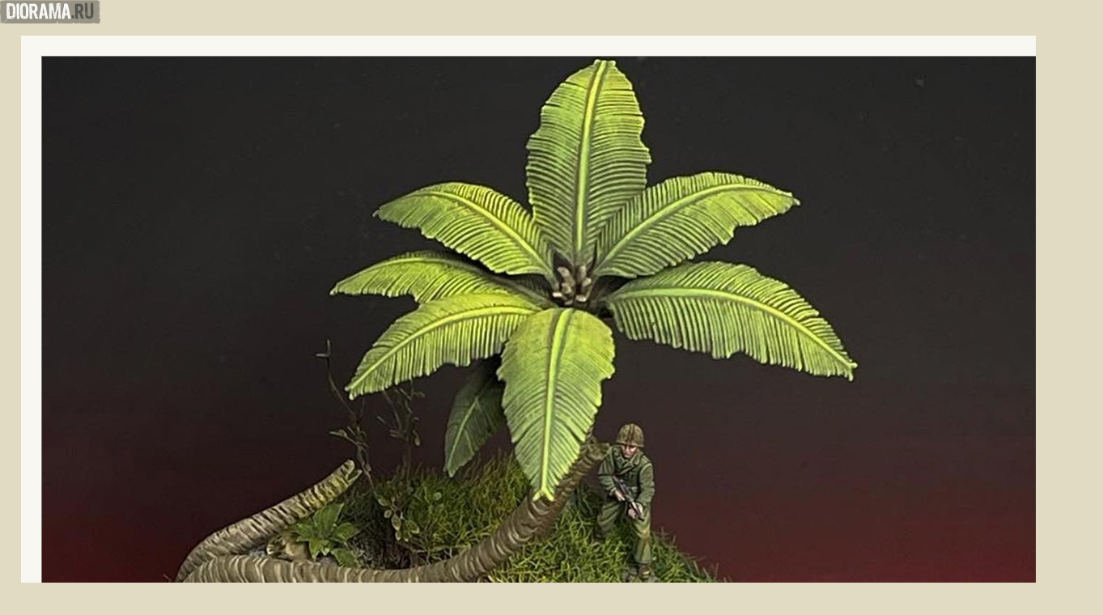

--- FILE ---
content_type: text/html; charset=UTF-8
request_url: https://en.diorama.ru/gallery/dioramas/7589/photo1/
body_size: 11828
content:
<!DOCTYPE html PUBLIC "-//W3C//DTD XHTML 1.0 Transitional//EN"
   "http://www.w3.org/TR/xhtml1/DTD/xhtml1-transitional.dtd">



<html xmlns="http://www.w3.org/1999/xhtml" xml:lang="en" lang="en">
<head>
<title>Photo 1 - U.S. Marines, Pacific | Dioramas and Vignettes | Gallery on Diorama.ru</title>
<meta name="title" content="Photo 1 - U.S. Marines, Pacific | Dioramas and Vignettes | Gallery on Diorama.ru" />
 
<meta name="description" content="U.S. Marines, Pacific | Military dioramas and vignettes telling their own story." />
<meta name="keywords" content="diorama,history,military,figure,modelling,scale,gallery,review,workshop,ww2" />
<meta http-equiv="content-type" content="text/html; charset=utf-8" />
<meta name="robots" content="noodp" />


 
<link href="/_yaml.css/diorama_photo.css" rel="stylesheet" type="text/css"/>
<!--[if lte IE 7]>
<link href="/_yaml.css/patches/patch_layout_diorama.css" rel="stylesheet" type="text/css" />
<![endif]-->
<!--[if lte IE 6]>
<script type="text/javascript" src="/_js/minmax.js"></script>
<![endif]-->

<link rel="alternate" type="application/rss+xml" title="Diorama.Ru. All Updates" href="https://diorama.ru/feed/" />
<link rel="alternate" type="application/rss+xml" title="Diorama.Ru. Gallery" href="https://diorama.ru/gallery/feed/" />
<link rel="alternate" type="application/rss+xml" title="Diorama.Ru Training Grounds" href="https://diorama.ru/gallery/training/feed/" />
<link rel="alternate" type="application/rss+xml" title="Diorama.Ru. Workshops" href="https://diorama.ru/workshop/feed/" />
<link rel="shortcut icon" href="/favicon.ico" type="image/x-icon" />

<link rel="image_src" href="/_img/diorama2/logo_small.gif"/>
</head>
<body>
	
		
	 
	<!--Google Analytics (En)-->
		<script type="text/javascript">
		var gaJsHost = (("https:" == document.location.protocol) ? "https://ssl." : "http://www.");
		document.write(unescape("%3Cscript src='" + gaJsHost + "google-analytics.com/ga.js' type='text/javascript'%3E%3C/script%3E"));
		</script>
		<script type="text/javascript">
		var pageTracker = _gat._getTracker("UA-3845510-4");
		pageTracker._initData();
		pageTracker._trackPageview();
		</script>
		

					 		
<div id="page_margins">
	<div id="page">

<!--
+====================================================+
+ 	Header
+====================================================+
-->
		<!-- begin: header -->
		<div id="header">
			<!--
			+====================================================+
			+ 	Logo
			+====================================================+
			-->
			<div id="logo">
									<a href="/" title="Return to main page of Diorama.Ru"><img src="/_img/diorama2/1x1.gif" border="0" alt="DIORAMA.RU"/></a>
							</div>
			<!--
			+====================================================+
			+ 	Top Navi
			+====================================================+
			-->
			<div id="topnav">
				<!-- start: skip link navigation -->
				<a class="skip" href="#navigation" title="skip link">Skip to navigation</a><span class="hideme">.</span>
				<a class="skip" href="#content" title="skip link">Skip to content</a><span class="hideme">.</span>
				<!-- end: skip link navigation -->
				
<ul>
	<li><a href="/faq/" title="Frequently asked questions"><img src="/_img/diorama2/top_nav/faq_en.gif" height="14" border="0" alt="FAQ"/></a></li>
	<li><a href="/about/" title="About this project, his authors and future plans."><img src="/_img/diorama2/top_nav/about_en.gif" height="14" border="0" alt="About"/></a></li>
	
	<li><a href="/links/" title="Special links collection for our visitors."><img src="/_img/diorama2/top_nav/links_en.gif" height="14" border="0" alt="Links"/></a></li>
</ul>		</div>
			<!--
			+====================================================+
			+ 	Language Switch (En/Ru)
			+====================================================+
			-->
						<div id="lang">
				<a href="//diorama.ru/gallery/dioramas/7589/photo1/" title="Switch to russian version of Diorama.Ru"><img src="/_img/diorama2/switch_en.jpg" width="145" height="39" border="0" alt="Switch to russian version of Diorama.Ru"/></a>
			</div>
						<!--
			+====================================================+
			+ 	Quick GoTo (select box)
			+====================================================+
			-->
			<div id="goto">
				
<script language="JavaScript" type="text/javascript">
<!--
// original code by Bill Trefzger 12/12/96
function quick_redirect(select_box){
	selected_index = select_box.options.selectedIndex; 
	if (select_box.options[selected_index].value != "none") {
		location = select_box.options[selected_index].value;
	}
}
//-->
</script>


	 
<form name="redirect_form" action="#">
		<select class="form" onchange="quick_redirect(this);" size="1">
			<option value="none">Quick Start...</option>
			<option value="/">Home</option>			
			<option value="/gallery/">Gallery</option>
			<option value="/gallery/dioramas/">&nbsp;&nbsp;&nbsp;:Dioramas and Vignettes</option>							
			<option value="/gallery/figures/">&nbsp;&nbsp;&nbsp;:Figures</option>							
			<option value="/gallery/sculpture/">&nbsp;&nbsp;&nbsp;:Sculpture</option>
			<option value="/gallery/misc/">&nbsp;&nbsp;&nbsp;:Miscellaneous</option>			
			<option value="/gallery/training/">&nbsp;&nbsp;&nbsp;:Training Grounds</option>
			<option value="/library/">Library</option>
			<option value="/workshop/">Workshop</option>
			<option value="/workshop/reviews/">&nbsp;&nbsp;&nbsp;:Reviews</option>							
														
			<option value="/contest/">Contests</option>	
			<option value="/authors/">Authors</option>										
			<option value="/faq/">FAQ</option>										
			<option value="/about/">About</option>							
			<option value="/links/">Links</option>							
			<option value="/forum/">Forums</option>										
		</select>
</form>				</div>
		</div> 
		<!-- end: header -->
		
		<!-- begin: main navigation #nav -->
		<div id="nav"> <a id="navigation" name="navigation"></a>
			<!-- skiplink anchor: navigation -->
			<div id="nav_main">
				<!--
				+====================================================+
				+ 	Main Navigation
				+====================================================+
				-->
				
<ul>
					
		<li><a href="/gallery/" title="Photos of finished dioramas, figures and vignettes made by our authors."><img src="/_img/diorama2/main_nav/gallery_en.gif" height="14" border="0" alt="Gallery"/></a></li>

					
		<li><a href="/workshop/" title="Detailed descriptions of the work process; techology, tools and material reviews."><img src="/_img/diorama2/main_nav/workshop_en.gif" height="14" border="0" alt="Workshop"/></a></li>
	
					
		<li><a href="/library/" title="A collection of photos to help you perfect your diorama."><img src="/_img/diorama2/main_nav/library_en.gif" height="14" border="0" alt="Library"/></a></li>
	
					
		<li><a href="/authors/" title="Authors List"><img src="/_img/diorama2/main_nav/authors_en.gif" height="14" border="0" alt="Authors"/></a></li>
	
			
	<li><a href="/contest/" title="Contest DiShow-2005"><img src="/_img/diorama2/main_nav/contests_en.gif" height="14" border="0" alt="Contests"/></a></li>
	
	<li><a href="http://www.diorama.ru/facebook/" title="Diorama.Ru on Facebook"><img src="/_img/diorama2/main_nav/facebook.gif" height="14" border="0" alt="Facebook"/></a></li>
	
</ul>			</div>
		</div>
		<!-- end: main navigation -->
<!--
+====================================================+
+ 	Main Content
+====================================================+
-->
		<!-- begin: main content area #main -->
		<div id="main">			
			<div id="bg_content">
			<!-- begin: #col1 - first float column -->
			<div id="col1">
				<div id="col1_content" class="clearfix"> <a id="content" name="content"></a>
				<!-- skiplink anchor: Content -->
				<div id="gallery_photo">



						<div id="logo_small">
				<a href="/" title="Return to main page of Diorama.Ru"><img src="/_img/diorama2/logo_small.gif" alt="DIORAMA.RU"/></a>
			</div>
				
			<table class="center"><tr><td>
				
								<div class="return_link align_right">
					<a href="/gallery/dioramas/7589/" title="back to the full description on Diorama.Ru"><img src="/_img/diorama2/icon_back.gif"/ alt="back to the full description on Diorama.Ru"></a>						
					<a href="/gallery/dioramas/7589/" title="back to the full description on Diorama.Ru">go back</a>
				</div>

													<a href="/gallery/dioramas/7589/photo2/" title="next photo">
									<div class="photo"><img src="https://diorama.ru/_img/content/gallery/7589/1.jpg" title="Dioramas and Vignettes: U.S. Marines, Pacific, photo &#35;1" alt="Dioramas and Vignettes: U.S. Marines, Pacific, photo &#35;1"/></div>
									</a>
								
								<div class="photo_nav">
					
					<strong>photo &#35;1</strong>

											<img src="/_img/diorama2/divider3.gif" width="11" height="10" border="0"/>
						<a href="/gallery/dioramas/7589/photo2/" title="next photo">
							next
						</a>
									</div>
			
			</td></tr></table></div>					
				</div>
			</div>			
			<!-- end: #col1 -->
			<!-- begin: #col2 second float column -->
			<div id="col2">
				<div id="col2_content" class="clearfix">
					
				</div>
			</div>
			<!-- end: #col2 -->
			<!-- begin: #col3 static column -->
			<div id="col3">
				<div id="col3_content" class="clearfix">
												

<!--
+====================================================+
+ 	Banner Ads
+====================================================+
-->
<div id="banners">
	




<div class="internal_banners">


		<div class="banner">
			
		<a title="DiShow2021 Contest" href="http://en.diorama.ru/contest/dishow2025/"><img src="/_img/banners/130x220_dishow2025_en.jpg" alt="DiShow2025 Contest"/></a>
		</div>		
	
		<div class="banner">
		</div>	
	
	
		
</div></div>



<!--
+====================================================+
+ 	Text Ads
+====================================================+
-->
<div id="text_ads">

<script type="text/javascript"><!--
google_ad_client = "pub-3806870729603658";
/* Diorama En 120x600, created 8/4/08 */
google_ad_slot = "2720294864";
google_ad_width = 120;
google_ad_height = 600;
//-->
</script>
<script type="text/javascript"
src="http://pagead2.googlesyndication.com/pagead/show_ads.js">
</script>

</div>
										
				</div>
				<div id="ie_clearing">&nbsp;</div>
				<!-- End: IE Column Clearing -->
			</div>
			<!-- end: #col3 -->
			</div>
		</div>
		<!-- end: #main -->
<!--
+====================================================+
+ 	Footer
+====================================================+
-->
		<!-- begin: #footer -->
		<div id="footer">
			<div class="subcolumns">
			  <div class="c50l">
			    <div class="subcl">		
																					<div class="google_search">
	<form action="//en.diorama.ru/search/" id="cse-search-box">
	  <div>
	    <input type="hidden" name="cx" value="partner-pub-3806870729603658:r7bfik-og6z" />
	    <input type="hidden" name="cof" value="FORID:9" />
	    <input type="hidden" name="ie" value="UTF-8" />
	    <input type="text" name="q" size="50" />
	    <input type="submit" name="sa" value="Search" />
	  </div>
	</form>
<script type="text/javascript" src="//www.google.com/coop/cse/brand?form=cse-search-box&amp;lang=en"></script>
</div>																		</div>
				</div>
			  <div class="c50r">
			    <div class="subcr">		
						<div class="copyrights">
							<strong>&copy; 2002-2026</strong> <a class="menu" href="/about/">diorama.ru</a>	
							<br />
							Layout based on <a href="http://www.yaml.de/">YAML</a>
						</div>
					</div>
				</div>
			</div>
		</div>
		<!-- end: #footer -->
	</div>
</div>
</body>
</html>


--- FILE ---
content_type: text/css
request_url: https://en.diorama.ru/_yaml.css/screen/basemod_photo.css
body_size: 1980
content:
@charset "UTF-8";
/**
 * "Yet Another Multicolumn Layout" - (X)HTML/CSS Framework
 *
 * (en) Variation of screen layout (basemod.css) for layout "diorama_photo"
 *
 * @copyright       Copyright 2005-2008, Dirk Jesse
 * @license         CC-A 2.0 (http://creativecommons.org/licenses/by/2.0/),
 *                  YAML-C (http://www.yaml.de/en/license/license-conditions.html)
 * @link            http://www.yaml.de
 * @package         yaml
 * @version         3.0.6
 * @revision        $Revision: 202 $
 * @lastmodified    $Date: 2008-06-07 14:29:18 +0200 (Sa, 07 Jun 2008) $
 */

@media screen, projection
{
  /**
   * (en) Repositioning content container
   * (de) Neupositionierung der Content Container
   *
   * |-------------------------------|
   * | #nav                       |
   * | 968px                         |
   * |-------------------------------|
   * | #col1  				    					 |
   * | 100%   				    					 |
   * |-------------------------------|
   * | #footer                       |
   * |-------------------------------|
   */

body {padding: 0; background: none; background-color: #e1dbc4;}

#page_margins {width: 100%; min-width: 968px; max-width:none;}
#main { background-color: #e1dbc4; }
#main #bg_content { background: none; }

/* #header dissapears */
#header, #header * { display:none; float: none;}

/* #header dissapears */
#nav, #nav * { display:none; float: none;}

/* #co11   */
#col1 { width: 99%; margin: 0;}
#col1_content { padding: 10px 10px 10px 20px; }
	
/* #col2 dissapears */
#col2, #col2_content { display:none; float: none;}

/* #col3 remains (because of clearfix) */
#col3 { width: 1%; margin: 0;}
#col3_content { padding: 0; }
#col3_content * { display:none; float: none; }

/* #footer dissapears */
#footer, #footer * { display:none; float: none;}

/* logo for separate photo page (gallery, workshop, library) */
#logo_small {position: absolute; top: 0; left: 0;}

}
